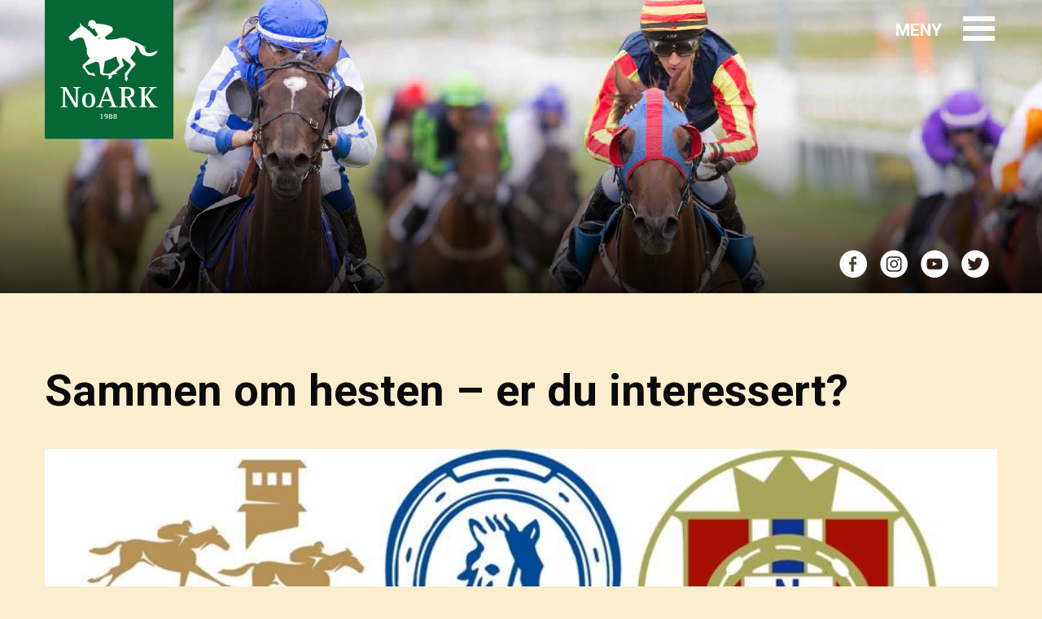

--- FILE ---
content_type: text/html; charset=UTF-8
request_url: https://www.noark.info/2019/07/15/sammen-om-hesten-er-du-interessert/
body_size: 6820
content:
<!DOCTYPE html>
<html lang="en-US">
	<head>
		<meta charset="UTF-8">
		<meta name="viewport" content="width=device-width, initial-scale=1">
		<link rel="profile" href="http://gmpg.org/xfn/11">
		<meta name='robots' content='index, follow, max-image-preview:large, max-snippet:-1, max-video-preview:-1' />

	<!-- This site is optimized with the Yoast SEO plugin v26.7 - https://yoast.com/wordpress/plugins/seo/ -->
	<title>Sammen om hesten - er du interessert? - NoARK</title>
	<link rel="canonical" href="https://www.noark.info/2019/07/15/sammen-om-hesten-er-du-interessert/" />
	<meta property="og:locale" content="en_US" />
	<meta property="og:type" content="article" />
	<meta property="og:title" content="Sammen om hesten - er du interessert? - NoARK" />
	<meta property="og:description" content="DNT, NRYF og Norsk Jockeyklub fortsetter samarbeidet med ungdomssamling på Norsk Hestesenter. Er du interessert i å være med?" />
	<meta property="og:url" content="https://www.noark.info/2019/07/15/sammen-om-hesten-er-du-interessert/" />
	<meta property="og:site_name" content="NoARK" />
	<meta property="article:publisher" content="https://www.facebook.com/NoARK.info/?fref=ts" />
	<meta property="article:published_time" content="2019-07-15T15:37:10+00:00" />
	<meta property="article:modified_time" content="2019-07-19T06:17:19+00:00" />
	<meta property="og:image" content="https://www.noark.info/wp-content/uploads/2019/07/Sammen-om-hesten-logo.jpg" />
	<meta property="og:image:width" content="893" />
	<meta property="og:image:height" content="364" />
	<meta property="og:image:type" content="image/jpeg" />
	<meta name="author" content="Camilla Blom" />
	<meta name="twitter:card" content="summary_large_image" />
	<meta name="twitter:creator" content="@OvrevollGalopp" />
	<meta name="twitter:site" content="@OvrevollGalopp" />
	<meta name="twitter:label1" content="Written by" />
	<meta name="twitter:data1" content="Camilla Blom" />
	<meta name="twitter:label2" content="Est. reading time" />
	<meta name="twitter:data2" content="1 minute" />
	<script type="application/ld+json" class="yoast-schema-graph">{"@context":"https://schema.org","@graph":[{"@type":"Article","@id":"https://www.noark.info/2019/07/15/sammen-om-hesten-er-du-interessert/#article","isPartOf":{"@id":"https://www.noark.info/2019/07/15/sammen-om-hesten-er-du-interessert/"},"author":{"name":"Camilla Blom","@id":"https://www.noark.info/#/schema/person/42993b1b7736346cfdca59a453348734"},"headline":"Sammen om hesten &#8211; er du interessert?","datePublished":"2019-07-15T15:37:10+00:00","dateModified":"2019-07-19T06:17:19+00:00","mainEntityOfPage":{"@id":"https://www.noark.info/2019/07/15/sammen-om-hesten-er-du-interessert/"},"wordCount":122,"commentCount":0,"image":{"@id":"https://www.noark.info/2019/07/15/sammen-om-hesten-er-du-interessert/#primaryimage"},"thumbnailUrl":"https://www.noark.info/wp-content/uploads/2019/07/Sammen-om-hesten-logo.jpg","keywords":["amatør","galopp","noark","sammen om hesten","ungdom"],"inLanguage":"en-US","potentialAction":[{"@type":"CommentAction","name":"Comment","target":["https://www.noark.info/2019/07/15/sammen-om-hesten-er-du-interessert/#respond"]}]},{"@type":"WebPage","@id":"https://www.noark.info/2019/07/15/sammen-om-hesten-er-du-interessert/","url":"https://www.noark.info/2019/07/15/sammen-om-hesten-er-du-interessert/","name":"Sammen om hesten - er du interessert? - NoARK","isPartOf":{"@id":"https://www.noark.info/#website"},"primaryImageOfPage":{"@id":"https://www.noark.info/2019/07/15/sammen-om-hesten-er-du-interessert/#primaryimage"},"image":{"@id":"https://www.noark.info/2019/07/15/sammen-om-hesten-er-du-interessert/#primaryimage"},"thumbnailUrl":"https://www.noark.info/wp-content/uploads/2019/07/Sammen-om-hesten-logo.jpg","datePublished":"2019-07-15T15:37:10+00:00","dateModified":"2019-07-19T06:17:19+00:00","author":{"@id":"https://www.noark.info/#/schema/person/42993b1b7736346cfdca59a453348734"},"breadcrumb":{"@id":"https://www.noark.info/2019/07/15/sammen-om-hesten-er-du-interessert/#breadcrumb"},"inLanguage":"en-US","potentialAction":[{"@type":"ReadAction","target":["https://www.noark.info/2019/07/15/sammen-om-hesten-er-du-interessert/"]}]},{"@type":"ImageObject","inLanguage":"en-US","@id":"https://www.noark.info/2019/07/15/sammen-om-hesten-er-du-interessert/#primaryimage","url":"https://www.noark.info/wp-content/uploads/2019/07/Sammen-om-hesten-logo.jpg","contentUrl":"https://www.noark.info/wp-content/uploads/2019/07/Sammen-om-hesten-logo.jpg","width":893,"height":364},{"@type":"BreadcrumbList","@id":"https://www.noark.info/2019/07/15/sammen-om-hesten-er-du-interessert/#breadcrumb","itemListElement":[{"@type":"ListItem","position":1,"name":"Home","item":"https://www.noark.info/"},{"@type":"ListItem","position":2,"name":"Sammen om hesten &#8211; er du interessert?"}]},{"@type":"WebSite","@id":"https://www.noark.info/#website","url":"https://www.noark.info/","name":"NoARK","description":"","potentialAction":[{"@type":"SearchAction","target":{"@type":"EntryPoint","urlTemplate":"https://www.noark.info/?s={search_term_string}"},"query-input":{"@type":"PropertyValueSpecification","valueRequired":true,"valueName":"search_term_string"}}],"inLanguage":"en-US"},{"@type":"Person","@id":"https://www.noark.info/#/schema/person/42993b1b7736346cfdca59a453348734","name":"Camilla Blom","image":{"@type":"ImageObject","inLanguage":"en-US","@id":"https://www.noark.info/#/schema/person/image/","url":"https://secure.gravatar.com/avatar/4ce2f7c14390aeffc9e244436a3c435e18e8d82a86b2fd0639acb6a3ad3be379?s=96&d=mm&r=g","contentUrl":"https://secure.gravatar.com/avatar/4ce2f7c14390aeffc9e244436a3c435e18e8d82a86b2fd0639acb6a3ad3be379?s=96&d=mm&r=g","caption":"Camilla Blom"}}]}</script>
	<!-- / Yoast SEO plugin. -->


<link rel='dns-prefetch' href='//www.noark.info' />
<link rel='dns-prefetch' href='//fonts.googleapis.com' />
<link rel="alternate" type="application/rss+xml" title="NoARK &raquo; Feed" href="https://www.noark.info/feed/" />
<link rel="alternate" type="application/rss+xml" title="NoARK &raquo; Comments Feed" href="https://www.noark.info/comments/feed/" />
<style id='wp-img-auto-sizes-contain-inline-css' type='text/css'>
img:is([sizes=auto i],[sizes^="auto," i]){contain-intrinsic-size:3000px 1500px}
/*# sourceURL=wp-img-auto-sizes-contain-inline-css */
</style>
<style id='classic-theme-styles-inline-css' type='text/css'>
/*! This file is auto-generated */
.wp-block-button__link{color:#fff;background-color:#32373c;border-radius:9999px;box-shadow:none;text-decoration:none;padding:calc(.667em + 2px) calc(1.333em + 2px);font-size:1.125em}.wp-block-file__button{background:#32373c;color:#fff;text-decoration:none}
/*# sourceURL=/wp-includes/css/classic-themes.min.css */
</style>
<link rel='stylesheet' id='roboto-font-css' href='https://fonts.googleapis.com/css?family=Roboto%3A400%2C500%2C700%2C900&#038;ver=6.9' type='text/css' media='all' />
<link rel='stylesheet' id='principal-css' href='https://www.noark.info/wp-content/themes/Kodeks-WP-theme/css/app.css?ver=6.9' type='text/css' media='all' />
<link rel='stylesheet' id='theme-style-css' href='https://www.noark.info/wp-content/themes/Kodeks-WP-theme/css/theme-style.css?ver=1663828314' type='text/css' media='all' />
<link rel='stylesheet' id='tablepress-default-css' href='https://www.noark.info/wp-content/plugins/tablepress/css/build/default.css?ver=3.2.6' type='text/css' media='all' />
<link rel='shortlink' href='https://www.noark.info/?p=2984' />
<style>
    html {
      touch-action: manipulation;
    }
  </style>		<link rel="icon" type="image/png" href="https://www.noark.info/wp-content/themes/Kodeks-WP-theme/img/favicon.png" sizes="32x32">
		<link rel="icon" type="image/ico" href="https://www.noark.info/wp-content/themes/Kodeks-WP-theme/img/favicon.ico" sizes="16x16">

				<style>
			.tablepress-table-name {
				margin-bottom: 5px !important;
			}
		</style>
	<style id='global-styles-inline-css' type='text/css'>
:root{--wp--preset--aspect-ratio--square: 1;--wp--preset--aspect-ratio--4-3: 4/3;--wp--preset--aspect-ratio--3-4: 3/4;--wp--preset--aspect-ratio--3-2: 3/2;--wp--preset--aspect-ratio--2-3: 2/3;--wp--preset--aspect-ratio--16-9: 16/9;--wp--preset--aspect-ratio--9-16: 9/16;--wp--preset--color--black: #000000;--wp--preset--color--cyan-bluish-gray: #abb8c3;--wp--preset--color--white: #ffffff;--wp--preset--color--pale-pink: #f78da7;--wp--preset--color--vivid-red: #cf2e2e;--wp--preset--color--luminous-vivid-orange: #ff6900;--wp--preset--color--luminous-vivid-amber: #fcb900;--wp--preset--color--light-green-cyan: #7bdcb5;--wp--preset--color--vivid-green-cyan: #00d084;--wp--preset--color--pale-cyan-blue: #8ed1fc;--wp--preset--color--vivid-cyan-blue: #0693e3;--wp--preset--color--vivid-purple: #9b51e0;--wp--preset--gradient--vivid-cyan-blue-to-vivid-purple: linear-gradient(135deg,rgb(6,147,227) 0%,rgb(155,81,224) 100%);--wp--preset--gradient--light-green-cyan-to-vivid-green-cyan: linear-gradient(135deg,rgb(122,220,180) 0%,rgb(0,208,130) 100%);--wp--preset--gradient--luminous-vivid-amber-to-luminous-vivid-orange: linear-gradient(135deg,rgb(252,185,0) 0%,rgb(255,105,0) 100%);--wp--preset--gradient--luminous-vivid-orange-to-vivid-red: linear-gradient(135deg,rgb(255,105,0) 0%,rgb(207,46,46) 100%);--wp--preset--gradient--very-light-gray-to-cyan-bluish-gray: linear-gradient(135deg,rgb(238,238,238) 0%,rgb(169,184,195) 100%);--wp--preset--gradient--cool-to-warm-spectrum: linear-gradient(135deg,rgb(74,234,220) 0%,rgb(151,120,209) 20%,rgb(207,42,186) 40%,rgb(238,44,130) 60%,rgb(251,105,98) 80%,rgb(254,248,76) 100%);--wp--preset--gradient--blush-light-purple: linear-gradient(135deg,rgb(255,206,236) 0%,rgb(152,150,240) 100%);--wp--preset--gradient--blush-bordeaux: linear-gradient(135deg,rgb(254,205,165) 0%,rgb(254,45,45) 50%,rgb(107,0,62) 100%);--wp--preset--gradient--luminous-dusk: linear-gradient(135deg,rgb(255,203,112) 0%,rgb(199,81,192) 50%,rgb(65,88,208) 100%);--wp--preset--gradient--pale-ocean: linear-gradient(135deg,rgb(255,245,203) 0%,rgb(182,227,212) 50%,rgb(51,167,181) 100%);--wp--preset--gradient--electric-grass: linear-gradient(135deg,rgb(202,248,128) 0%,rgb(113,206,126) 100%);--wp--preset--gradient--midnight: linear-gradient(135deg,rgb(2,3,129) 0%,rgb(40,116,252) 100%);--wp--preset--font-size--small: 13px;--wp--preset--font-size--medium: 20px;--wp--preset--font-size--large: 36px;--wp--preset--font-size--x-large: 42px;--wp--preset--spacing--20: 0.44rem;--wp--preset--spacing--30: 0.67rem;--wp--preset--spacing--40: 1rem;--wp--preset--spacing--50: 1.5rem;--wp--preset--spacing--60: 2.25rem;--wp--preset--spacing--70: 3.38rem;--wp--preset--spacing--80: 5.06rem;--wp--preset--shadow--natural: 6px 6px 9px rgba(0, 0, 0, 0.2);--wp--preset--shadow--deep: 12px 12px 50px rgba(0, 0, 0, 0.4);--wp--preset--shadow--sharp: 6px 6px 0px rgba(0, 0, 0, 0.2);--wp--preset--shadow--outlined: 6px 6px 0px -3px rgb(255, 255, 255), 6px 6px rgb(0, 0, 0);--wp--preset--shadow--crisp: 6px 6px 0px rgb(0, 0, 0);}:where(.is-layout-flex){gap: 0.5em;}:where(.is-layout-grid){gap: 0.5em;}body .is-layout-flex{display: flex;}.is-layout-flex{flex-wrap: wrap;align-items: center;}.is-layout-flex > :is(*, div){margin: 0;}body .is-layout-grid{display: grid;}.is-layout-grid > :is(*, div){margin: 0;}:where(.wp-block-columns.is-layout-flex){gap: 2em;}:where(.wp-block-columns.is-layout-grid){gap: 2em;}:where(.wp-block-post-template.is-layout-flex){gap: 1.25em;}:where(.wp-block-post-template.is-layout-grid){gap: 1.25em;}.has-black-color{color: var(--wp--preset--color--black) !important;}.has-cyan-bluish-gray-color{color: var(--wp--preset--color--cyan-bluish-gray) !important;}.has-white-color{color: var(--wp--preset--color--white) !important;}.has-pale-pink-color{color: var(--wp--preset--color--pale-pink) !important;}.has-vivid-red-color{color: var(--wp--preset--color--vivid-red) !important;}.has-luminous-vivid-orange-color{color: var(--wp--preset--color--luminous-vivid-orange) !important;}.has-luminous-vivid-amber-color{color: var(--wp--preset--color--luminous-vivid-amber) !important;}.has-light-green-cyan-color{color: var(--wp--preset--color--light-green-cyan) !important;}.has-vivid-green-cyan-color{color: var(--wp--preset--color--vivid-green-cyan) !important;}.has-pale-cyan-blue-color{color: var(--wp--preset--color--pale-cyan-blue) !important;}.has-vivid-cyan-blue-color{color: var(--wp--preset--color--vivid-cyan-blue) !important;}.has-vivid-purple-color{color: var(--wp--preset--color--vivid-purple) !important;}.has-black-background-color{background-color: var(--wp--preset--color--black) !important;}.has-cyan-bluish-gray-background-color{background-color: var(--wp--preset--color--cyan-bluish-gray) !important;}.has-white-background-color{background-color: var(--wp--preset--color--white) !important;}.has-pale-pink-background-color{background-color: var(--wp--preset--color--pale-pink) !important;}.has-vivid-red-background-color{background-color: var(--wp--preset--color--vivid-red) !important;}.has-luminous-vivid-orange-background-color{background-color: var(--wp--preset--color--luminous-vivid-orange) !important;}.has-luminous-vivid-amber-background-color{background-color: var(--wp--preset--color--luminous-vivid-amber) !important;}.has-light-green-cyan-background-color{background-color: var(--wp--preset--color--light-green-cyan) !important;}.has-vivid-green-cyan-background-color{background-color: var(--wp--preset--color--vivid-green-cyan) !important;}.has-pale-cyan-blue-background-color{background-color: var(--wp--preset--color--pale-cyan-blue) !important;}.has-vivid-cyan-blue-background-color{background-color: var(--wp--preset--color--vivid-cyan-blue) !important;}.has-vivid-purple-background-color{background-color: var(--wp--preset--color--vivid-purple) !important;}.has-black-border-color{border-color: var(--wp--preset--color--black) !important;}.has-cyan-bluish-gray-border-color{border-color: var(--wp--preset--color--cyan-bluish-gray) !important;}.has-white-border-color{border-color: var(--wp--preset--color--white) !important;}.has-pale-pink-border-color{border-color: var(--wp--preset--color--pale-pink) !important;}.has-vivid-red-border-color{border-color: var(--wp--preset--color--vivid-red) !important;}.has-luminous-vivid-orange-border-color{border-color: var(--wp--preset--color--luminous-vivid-orange) !important;}.has-luminous-vivid-amber-border-color{border-color: var(--wp--preset--color--luminous-vivid-amber) !important;}.has-light-green-cyan-border-color{border-color: var(--wp--preset--color--light-green-cyan) !important;}.has-vivid-green-cyan-border-color{border-color: var(--wp--preset--color--vivid-green-cyan) !important;}.has-pale-cyan-blue-border-color{border-color: var(--wp--preset--color--pale-cyan-blue) !important;}.has-vivid-cyan-blue-border-color{border-color: var(--wp--preset--color--vivid-cyan-blue) !important;}.has-vivid-purple-border-color{border-color: var(--wp--preset--color--vivid-purple) !important;}.has-vivid-cyan-blue-to-vivid-purple-gradient-background{background: var(--wp--preset--gradient--vivid-cyan-blue-to-vivid-purple) !important;}.has-light-green-cyan-to-vivid-green-cyan-gradient-background{background: var(--wp--preset--gradient--light-green-cyan-to-vivid-green-cyan) !important;}.has-luminous-vivid-amber-to-luminous-vivid-orange-gradient-background{background: var(--wp--preset--gradient--luminous-vivid-amber-to-luminous-vivid-orange) !important;}.has-luminous-vivid-orange-to-vivid-red-gradient-background{background: var(--wp--preset--gradient--luminous-vivid-orange-to-vivid-red) !important;}.has-very-light-gray-to-cyan-bluish-gray-gradient-background{background: var(--wp--preset--gradient--very-light-gray-to-cyan-bluish-gray) !important;}.has-cool-to-warm-spectrum-gradient-background{background: var(--wp--preset--gradient--cool-to-warm-spectrum) !important;}.has-blush-light-purple-gradient-background{background: var(--wp--preset--gradient--blush-light-purple) !important;}.has-blush-bordeaux-gradient-background{background: var(--wp--preset--gradient--blush-bordeaux) !important;}.has-luminous-dusk-gradient-background{background: var(--wp--preset--gradient--luminous-dusk) !important;}.has-pale-ocean-gradient-background{background: var(--wp--preset--gradient--pale-ocean) !important;}.has-electric-grass-gradient-background{background: var(--wp--preset--gradient--electric-grass) !important;}.has-midnight-gradient-background{background: var(--wp--preset--gradient--midnight) !important;}.has-small-font-size{font-size: var(--wp--preset--font-size--small) !important;}.has-medium-font-size{font-size: var(--wp--preset--font-size--medium) !important;}.has-large-font-size{font-size: var(--wp--preset--font-size--large) !important;}.has-x-large-font-size{font-size: var(--wp--preset--font-size--x-large) !important;}
/*# sourceURL=global-styles-inline-css */
</style>
</head>

	<body class="wp-singular post-template-default single single-post postid-2984 single-format-standard wp-theme-Kodeks-WP-theme group-blog" id="topp">
		<div id="go-top"></div>

		
		<header class="header" style="background-image: url('https://www.noark.info/wp-content/uploads/2017/06/header2.jpg');">
			<div class="mymeny">
				<div class="menu">
					<div class="over">
						<ul id="menu-menu-left" class="columns medium-6 large-6"><li id="menu-item-208" class="menu-item menu-item-type-post_type menu-item-object-page menu-item-has-children menu-item-208"><div class="menyr"><a href="https://www.noark.info/norsk-amatorrytterklubb/"><div>Norsk Amatørrytterklubb</div></a><div class="opneer" onClick=""></div></div>
<ul class="sub-menu">
	<li id="menu-item-209" class="menu-item menu-item-type-post_type menu-item-object-page menu-item-209"><div class="menyr"><a href="https://www.noark.info/norsk-amatorrytterklubb/bli-medlem/"><div>Bli medlem</div></a><div class="opneer" onClick=""></div></div></li>
	<li id="menu-item-240" class="menu-item menu-item-type-post_type menu-item-object-page menu-item-240"><div class="menyr"><a href="https://www.noark.info/norsk-amatorrytterklubb/medlemsbladet-veddeloperen/"><div>Medlemsbladet</div></a><div class="opneer" onClick=""></div></div></li>
	<li id="menu-item-229" class="menu-item menu-item-type-post_type menu-item-object-page menu-item-229"><div class="menyr"><a href="https://www.noark.info/norsk-amatorrytterklubb/styret-i-noark/"><div>Styret i NoARK</div></a><div class="opneer" onClick=""></div></div></li>
	<li id="menu-item-210" class="menu-item menu-item-type-post_type menu-item-object-page menu-item-210"><div class="menyr"><a href="https://www.noark.info/norsk-amatorrytterklubb/information-in-english/"><div>Information in English</div></a><div class="opneer" onClick=""></div></div></li>
	<li id="menu-item-3366" class="menu-item menu-item-type-post_type menu-item-object-page menu-item-3366"><div class="menyr"><a href="https://www.noark.info/norsk-amatorrytterklubb/vedtekter/"><div>Vedtekter</div></a><div class="opneer" onClick=""></div></div></li>
</ul>
</li>
<li id="menu-item-215" class="menu-item menu-item-type-post_type menu-item-object-page menu-item-has-children menu-item-215"><div class="menyr"><a href="https://www.noark.info/amatorridning/"><div>Amatørridning</div></a><div class="opneer" onClick=""></div></div>
<ul class="sub-menu">
	<li id="menu-item-221" class="menu-item menu-item-type-post_type menu-item-object-page menu-item-221"><div class="menyr"><a href="https://www.noark.info/terminliste/"><div>Terminliste 2026</div></a><div class="opneer" onClick=""></div></div></li>
	<li id="menu-item-219" class="menu-item menu-item-type-post_type menu-item-object-page menu-item-219"><div class="menyr"><a href="https://www.noark.info/serier-og-noark-lop/"><div>Serier og NoARK-løp</div></a><div class="opneer" onClick=""></div></div></li>
	<li id="menu-item-217" class="menu-item menu-item-type-post_type menu-item-object-page menu-item-217"><div class="menyr"><a href="https://www.noark.info/hvordan-fa-lisens/"><div>Hvordan få lisens?</div></a><div class="opneer" onClick=""></div></div></li>
	<li id="menu-item-222" class="menu-item menu-item-type-post_type menu-item-object-page menu-item-222"><div class="menyr"><a href="https://www.noark.info/trening-pa-mekanisk-hest/"><div>Trening på mekanisk hest</div></a><div class="opneer" onClick=""></div></div></li>
	<li id="menu-item-218" class="menu-item menu-item-type-post_type menu-item-object-page menu-item-218"><div class="menyr"><a href="https://www.noark.info/statistikk/kurs/"><div>Kurs</div></a><div class="opneer" onClick=""></div></div></li>
	<li id="menu-item-216" class="menu-item menu-item-type-post_type menu-item-object-page menu-item-216"><div class="menyr"><a href="https://www.noark.info/amatorridning/amatorprofiler/"><div>Amatørprofiler</div></a><div class="opneer" onClick=""></div></div></li>
	<li id="menu-item-235" class="menu-item menu-item-type-post_type menu-item-object-page menu-item-235"><div class="menyr"><a href="https://www.noark.info/statistikk/"><div>Statistikk</div></a><div class="opneer" onClick=""></div></div></li>
</ul>
</li>
</ul><ul id="menu-menu-right" class="columns medium-6 large-6"><li id="menu-item-196" class="menu-item menu-item-type-post_type menu-item-object-page menu-item-has-children menu-item-196"><div class="menyr"><a href="https://www.noark.info/ponnigaloppen/"><div>Ponnigaloppen</div></a><div class="opneer" onClick=""></div></div>
<ul class="sub-menu">
	<li id="menu-item-200" class="menu-item menu-item-type-post_type menu-item-object-page menu-item-200"><div class="menyr"><a href="https://www.noark.info/ponnigaloppen/reglement/"><div>Reglement</div></a><div class="opneer" onClick=""></div></div></li>
	<li id="menu-item-199" class="menu-item menu-item-type-post_type menu-item-object-page menu-item-199"><div class="menyr"><a href="https://www.noark.info/ponnigaloppen/ponnitrening/"><div>Ponnitrening</div></a><div class="opneer" onClick=""></div></div></li>
	<li id="menu-item-198" class="menu-item menu-item-type-post_type menu-item-object-page menu-item-198"><div class="menyr"><a href="https://www.noark.info/ponnigaloppen/ponnilop/"><div>Ponniløp</div></a><div class="opneer" onClick=""></div></div></li>
	<li id="menu-item-1547" class="menu-item menu-item-type-post_type menu-item-object-page menu-item-1547"><div class="menyr"><a href="https://www.noark.info/ponnigaloppen/ponniresultater/"><div>Ponniresultater</div></a><div class="opneer" onClick=""></div></div></li>
</ul>
</li>
<li id="menu-item-202" class="menu-item menu-item-type-post_type menu-item-object-page menu-item-has-children menu-item-202"><div class="menyr"><a href="https://www.noark.info/internasjonale-serier/"><div>INTERNASJONALE LØP</div></a><div class="opneer" onClick=""></div></div>
<ul class="sub-menu">
	<li id="menu-item-205" class="menu-item menu-item-type-post_type menu-item-object-page menu-item-205"><div class="menyr"><a href="https://www.noark.info/internasjonale-serier/fegentri/"><div>Fegentri</div></a><div class="opneer" onClick=""></div></div></li>
</ul>
</li>
<li id="menu-item-1693" class="menu-item menu-item-type-post_type menu-item-object-page menu-item-1693"><div class="menyr"><a href="https://www.noark.info/test/"><div>NYHETSARKIV</div></a><div class="opneer" onClick=""></div></div></li>
<li id="menu-item-207" class="menu-item menu-item-type-post_type menu-item-object-page menu-item-207"><div class="menyr"><a href="https://www.noark.info/kontakt-oss/"><div>KONTAKT OSS</div></a><div class="opneer" onClick=""></div></div></li>

		<li id="menu-item-2f01" class="menu-item menu-item-type-post_type menu-item-object-page menu-item-207">
			<form action="/" method="get" style="padding:10px 0px;" id="myform">
				<input type="text" name="s" class="mySearch" data-id="" value="" placeholder="Søk i arkivet">
				<p class="callme"></p>
				<input type="submit" style="position: absolute;left: -9999px;">
			</form>
		</li></ul>					</div>
				</div>
			</div>
			<div class="buttonmeny">
				<div class="small-4 medium-2 large-2 columns logo">
					<a href="https://www.noark.info">
						<img src="https://www.noark.info/wp-content/themes/Kodeks-WP-theme/img/noark-logo-2.svg" alt="noark.info">
					</a>
				</div>
				<div class="small-8 medium-10 large-10 columns menus">
					<div class="mobile" id="myMobile">
						<div class="label">Meny</div>
						<label class="menu_opener_label"></label>
						<div class="barre_hamburger"></div>
					</div>
				</div>
			</div>
			<div class="icos">
				<div class="row">
					<div class="columns small-12 large-12 icons">
						<a href="https://twitter.com/OvrevollGalopp" target="_blank">
							<div class="tweet"></div>
						</a>
						<a href="https://www.youtube.com/user/ovrevoll" target="_blank">
							<div class="youtube"></div>
						</a>
						<a href="https://www.instagram.com/norskamatorrytterklubb/" target="_blank">
							<div class="instagram"></div>
						</a>
						<a href="https://www.facebook.com/NoARK.info/?fref=ts" target="_blank">
							<div class="facebook"></div>
						</a>
					</div>
				</div>
			</div>
			<div class="overlay-gradiente"></div>
		</header>
   
   
<section class="innhold">

	
	<div class="entry-content single">
		<div class="row">
			<div class="columns">
			<h1>Sammen om hesten &#8211; er du interessert?</h1>
						<div class="image-single" style="background-image: url('https://www.noark.info/wp-content/uploads/2019/07/Sammen-om-hesten-logo.jpg');"></div>
																<p class="post-excerpt">
						<strong>
							<span>(15.07.2019)</span>
							DNT, NRYF og Norsk Jockeyklub fortsetter samarbeidet med ungdomssamling på Norsk Hestesenter. Er du interessert i å være med? 						</strong>
					</p>
								<div class="introduction">
<p>Det Norske Travselskap, Norges Rytterforbund og Norsk Jockeyklub fortsetter samarbeidet med ungdomssamling på Norsk Hestesenter på Starum. Årets samling avholdes 3 &#8211; 6. oktober.</p>
</div>
<div class="mainBody">
<p>Suksessen fra 2018 fortsetter og det inviteres for 2.gang til ungdomssamlingen «Sammen om hesten». <strong>Er du mellom 16 og 26 år (2003 – 1993), og brenner for hest?</strong></p>
<p>Hesteungdom mellom 16 og 26 år fra hele Norge til samling på Starum, Norsk Hestesenter for å lære mer om hest. Dette blir en helg som skal fylles med faglig og sosialt innhold hvor vi skal ha fokus på det vi alle har til felles, nemlig hesten.</p>
</div>
<p><strong>Er du interessert i å være med? Ta kontakt med<a href="noark@noark.info"> NoARK</a> eller Norsk Jockeyklub. Galoppen har noen plasser til </strong></p>
<p><a href="http://www.ovrevoll.no/Nyheter/2019/Juli/Ungdomssamling-i-oktober/">Les mer om prosjektet her.</a></p>
<p>&nbsp;</p>
<p>&nbsp;</p>
			</div>
		</div>
	</div><!-- .entry-content -->
				
</section>


<footer>
	<span class="break-on-small">NoARK · c/o Øvrevoll Galopp · Vollsveien 132 · 1358 JAR</span>
	<span class="break-on-small"></span>

	<div class="break-on-medium">


				
		<a href="/personvern-og-vilkar"><span>Personvern og vilkår</span></a>

	</div>
</footer>

<script type="text/javascript" src="https://www.noark.info/wp-includes/js/jquery/jquery.min.js?ver=3.7.1" id="jquery-core-js"></script>
<script type="text/javascript" src="https://www.noark.info/wp-includes/js/jquery/jquery-migrate.min.js?ver=3.4.1" id="jquery-migrate-js"></script>
<script type="text/javascript" src="https://www.noark.info/wp-content/themes/Kodeks-WP-theme/js/vendor/modernizr.min.js?ver=0.1.5" id="modernizr-js"></script>
<script type="text/javascript" src="https://www.noark.info/wp-content/themes/Kodeks-WP-theme/js/master.js?ver=0.1.5" id="master-js"></script>
<script type="speculationrules">
{"prefetch":[{"source":"document","where":{"and":[{"href_matches":"/*"},{"not":{"href_matches":["/wp-*.php","/wp-admin/*","/wp-content/uploads/*","/wp-content/*","/wp-content/plugins/*","/wp-content/themes/Kodeks-WP-theme/*","/*\\?(.+)"]}},{"not":{"selector_matches":"a[rel~=\"nofollow\"]"}},{"not":{"selector_matches":".no-prefetch, .no-prefetch a"}}]},"eagerness":"conservative"}]}
</script>

</body>
</html>


--- FILE ---
content_type: text/css
request_url: https://www.noark.info/wp-content/themes/Kodeks-WP-theme/css/theme-style.css?ver=1663828314
body_size: 1042
content:
.news .more .columns .text p {
	font-weight:normal;
}

.innhold .columns p.caption {
	font-style:italic;
	font-weight:normal;
}

.entry-content figure figcaption {
	font-style:italic;
	font-weight:normal;
}

h1.entry-title {
	font-size: 53px;
}

.single.pdfs {
	margin-top: 98px;
}

.pdf-title{
	margin-bottom:20px;
}

.single.pdfs p a{
	font-weight:normal;
	text-decoration:underline;
}

.page-template-template-medlemsbladet .entry-content figure figcaption {
	font-style:italic;
	font-weight:normal;
	width:50%;
}
.page-template-template-medlemsbladet .entry-content figure {
	float:none;
	max-width: 100% !important;
	margin-left: 0;
}
.page-template-template-medlemsbladet .entry-content figure>img {
	max-width:50%;
}

.page-template .testimonial .large-3{
	width:240px !important;
}

.page-template .profiles .large-3{
	width:240px !important;
}



.page-template .testimonial .large-9 p{
	font-weight:normal;	
}
.page-template .testimonial .large-9 a.email{
	font-weight:normal;	
	text-decoration:underline;	
}

.page-template .testimonial .large-9 a.tel{
	font-weight:normal;	
	color:#0a0a0a;
}

.page-template-template-subpage-9 table td {
	font-weight:normal;
}

table td {
	font-weight:normal;
}

.search.search-results article h2.entry-title {
	text-decoration:none;
}

.search.search-results .search-form .search-form--label {
	text-decoration:none;
}

.page-template-template-subpage-3 .is-content--serier p{
	font-weight:normal;
	
}

.page-template-template-subpage-3 .is-content--serier p a{
	text-decoration:underline;
	font-weight:normal;
} 

.innhold p{
	font-weight:normal;
}
.innhold figcaption{
	font-weight:normal;
	font-style:italic;
}

.search-pagination{
	text-align: center;
    display: block;
}

.right-col{
	position:relative;
}

.innhold .news .first figcaption{
	font-weight: normal;
    font-style: italic;
    position: absolute;
    left: 15px;
    bottom: 0;
    right: 15px;
    margin-bottom: 0;
}
@media(min-width:765px){
	.page-template .testimonial .large-9{
		float:left;
		padding-left:30px !important;
	}

	.page-template .profiles .large-9{
		float:left;
		padding-left:30px !important;
	}
}


@media(max-width:1023px){
	.page-template-template-medlemsbladet .entry-content figure>img {
		max-width:100%;
		margin: auto;
		display: block;
	}
	
	.page-template-template-medlemsbladet .entry-content figure figcaption {
		padding-top:20px;
	}
}

@media(max-width:1199px){
	.page-template .testimonial .large-3{
		width:215px !important;
	}
	
	.page-template .profiles .large-3{
		width:215px !important;
	}
}
@media(max-width:991px){
	.page-template-template-medlemsbladet .entry-content figure figcaption {
		width:100%;
	}
}

@media(max-width:639px){
	.innhold .news .first figcaption{
		position:static;
		padding-top:10px;
	}
}


.page-template-default .innhold .entry-content figure{
	width:100%;
	max-width:100%;
}

.entry-content ul{
	font-weight:400 !important; 
	
}

.first .row-image-col .right-col figcaption {
	font-size: 1rem;
}

.first .row-image-col .right-col figcaption p{
	font-size: inherit;
    font-weight: inherit;
    line-height: inherit;
	color: inherit;
}

@media screen and (max-width: 39.9375em) {
	.first .row-image-col .right-col figcaption {
		font-size: 0.8rem;
		font-weight: normal;
		font-style: italic;	
		line-height: 1rem;   
		padding-top: 0;
		padding-right: .45455rem;
		padding-left: .45455rem;
	}
	.mobile-order-left {
		order: 2;
		padding-top: 0;
	}
	
	.mobile-order-left p{
		font-size: 1.0184rem !important;
	}
	
	.mobile-order-right{
		padding-bottom: 45px;
	}
	
}


.ads .column,
.ads .columns {
	flex: auto;
}


@media screen and (min-width: 769px) {
	.ads .image-mobile {
		display: none;
	}
}
@media screen and (max-width: 768px) {
	.ads .image-desktop {
		display: none;
	}
	.ads .row .column,
	.ads .row .columns {
	    margin-bottom: 50px;
	}
}


--- FILE ---
content_type: image/svg+xml
request_url: https://www.noark.info/wp-content/themes/Kodeks-WP-theme/img/icon-instagram.svg
body_size: 540
content:
<?xml version="1.0" encoding="utf-8"?>
<!-- Generator: Adobe Illustrator 21.0.0, SVG Export Plug-In . SVG Version: 6.00 Build 0)  -->
<svg version="1.1" id="Layer_1" xmlns="http://www.w3.org/2000/svg" xmlns:xlink="http://www.w3.org/1999/xlink" x="0px" y="0px"
	 viewBox="0 0 102.1 102.1" style="enable-background:new 0 0 102.1 102.1;" xml:space="preserve">
<style type="text/css">
	.st0{fill:#FFFFFF;}
</style>
<path class="st0" d="M64.4,41.4c-1.6,0-2.9-1.3-2.9-2.9c0-1.6,1.3-2.9,2.9-2.9s2.9,1.3,2.9,2.9C67.3,40.1,66,41.4,64.4,41.4
	 M51.7,63.7c-6.9,0-12.5-5.6-12.5-12.5c0-6.9,5.6-12.5,12.5-12.5c6.9,0,12.5,5.6,12.5,12.5C64.1,58.1,58.6,63.7,51.7,63.7 M62,31.7
	H40.9c-5.1,0-9.2,4.1-9.2,9.2V62c0,5.1,4.1,9.2,9.2,9.2H62c5.1,0,9.2-4.1,9.2-9.2V40.8C71.2,35.8,67.1,31.7,62,31.7"/>
<path class="st0" d="M51.7,43.2c-4.4,0-8.1,3.6-8.1,8.1c0,4.4,3.6,8.1,8.1,8.1c4.4,0,8.1-3.6,8.1-8.1C59.7,46.8,56.1,43.2,51.7,43.2
	"/>
<path class="st0" d="M75.6,62c0,7.5-6.1,13.6-13.6,13.6H40.9c-7.5,0-13.6-6.1-13.6-13.6V40.8c0-7.5,6.1-13.6,13.6-13.6H62
	c7.5,0,13.6,6.1,13.6,13.6V62z M51.4,8.5C27.8,8.5,8.6,27.7,8.6,51.4s19.2,42.9,42.9,42.9s42.9-19.2,42.9-42.9S75.1,8.5,51.4,8.5"/>
</svg>


--- FILE ---
content_type: image/svg+xml
request_url: https://www.noark.info/wp-content/themes/Kodeks-WP-theme/img/icon-instagram-hover.svg
body_size: 543
content:
<?xml version="1.0" encoding="utf-8"?>
<!-- Generator: Adobe Illustrator 21.0.0, SVG Export Plug-In . SVG Version: 6.00 Build 0)  -->
<svg version="1.1" id="Layer_1" xmlns="http://www.w3.org/2000/svg" xmlns:xlink="http://www.w3.org/1999/xlink" x="0px" y="0px"
	 viewBox="0 0 102.1 102.1" style="enable-background:new 0 0 102.1 102.1;" xml:space="preserve">
<style type="text/css">
	.st0{fill:#F7E8BD;}
</style>
<path class="st0" d="M64.4,41.4c-1.6,0-2.9-1.3-2.9-2.9c0-1.6,1.3-2.9,2.9-2.9c1.6,0,2.9,1.3,2.9,2.9C67.3,40.1,66,41.4,64.4,41.4
	 M51.7,63.7c-6.9,0-12.5-5.6-12.5-12.5s5.6-12.5,12.5-12.5s12.5,5.6,12.5,12.5C64.1,58.1,58.6,63.7,51.7,63.7 M62,31.7H40.9
	c-5.1,0-9.2,4.1-9.2,9.2V62c0,5.1,4.1,9.2,9.2,9.2H62c5.1,0,9.2-4.1,9.2-9.2V40.8C71.2,35.8,67.1,31.7,62,31.7"/>
<path class="st0" d="M51.7,43.2c-4.4,0-8.1,3.6-8.1,8.1c0,4.4,3.6,8.1,8.1,8.1c4.4,0,8.1-3.6,8.1-8.1C59.7,46.8,56.1,43.2,51.7,43.2
	"/>
<path class="st0" d="M75.6,62c0,7.5-6.1,13.6-13.6,13.6H40.9c-7.5,0-13.6-6.1-13.6-13.6V40.8c0-7.5,6.1-13.6,13.6-13.6H62
	c7.5,0,13.6,6.1,13.6,13.6V62z M51.4,8.5C27.8,8.5,8.6,27.7,8.6,51.4s19.2,42.9,42.9,42.9s42.9-19.2,42.9-42.9S75.1,8.5,51.4,8.5"/>
</svg>


--- FILE ---
content_type: image/svg+xml
request_url: https://www.noark.info/wp-content/themes/Kodeks-WP-theme/img/icon-twitter.svg
body_size: 545
content:
<?xml version="1.0" encoding="utf-8"?>
<!-- Generator: Adobe Illustrator 21.0.0, SVG Export Plug-In . SVG Version: 6.00 Build 0)  -->
<svg version="1.1" id="Layer_1" xmlns="http://www.w3.org/2000/svg" xmlns:xlink="http://www.w3.org/1999/xlink" x="0px" y="0px"
	 viewBox="0 0 102.1 102.1" style="enable-background:new 0 0 102.1 102.1;" xml:space="preserve">
<style type="text/css">
	.st0{fill:#FFFFFF;}
</style>
<g>
	<path class="st0" d="M70.4,41.4c0,0.4,0,0.9,0,1.3c0,13.2-10.1,28.5-28.5,28.5c-5.7,0-10.9-1.7-15.4-4.5c0.8,0.1,1.6,0.1,2.4,0.1
		c4.7,0,9-1.6,12.5-4.3c-4.4-0.1-8.1-3-9.4-7c0.6,0.1,1.2,0.2,1.9,0.2c0.9,0,1.8-0.1,2.6-0.4c-4.6-0.9-8-5-8-9.8c0,0,0-0.1,0-0.1
		c1.4,0.8,2.9,1.2,4.5,1.3c-2.7-1.8-4.5-4.9-4.5-8.3c0-1.8,0.5-3.6,1.4-5c4.9,6.1,12.3,10.1,20.7,10.5c-0.2-0.7-0.3-1.5-0.3-2.3
		c0-5.5,4.5-10,10-10c2.9,0,5.5,1.2,7.3,3.2c2.3-0.4,4.4-1.3,6.4-2.4c-0.7,2.3-2.3,4.3-4.4,5.5c2-0.2,4-0.8,5.8-1.6
		C74.1,38.3,72.4,40,70.4,41.4 M51,8.5C27.3,8.5,8.1,27.7,8.1,51.4S27.3,94.3,51,94.3c23.7,0,42.9-19.2,42.9-42.9S74.7,8.5,51,8.5"
		/>
</g>
</svg>


--- FILE ---
content_type: image/svg+xml
request_url: https://www.noark.info/wp-content/themes/Kodeks-WP-theme/img/icon-youtube-hover.svg
body_size: 493
content:
<?xml version="1.0" encoding="utf-8"?>
<!-- Generator: Adobe Illustrator 21.0.0, SVG Export Plug-In . SVG Version: 6.00 Build 0)  -->
<svg version="1.1" id="Layer_1" xmlns="http://www.w3.org/2000/svg" xmlns:xlink="http://www.w3.org/1999/xlink" x="0px" y="0px"
	 viewBox="0 0 102.1 102.1" style="enable-background:new 0 0 102.1 102.1;" xml:space="preserve">
<style type="text/css">
	.st0{fill:#F7E8BD;}
</style>
<polygon class="st0" points="45.6,57.9 58.8,51.1 45.6,44.2 "/>
<g>
	<path class="st0" d="M75.6,53.2c0,3.9-0.5,7.9-0.5,7.9s-0.5,3.4-1.9,4.8c-1.9,1.9-3.9,1.9-4.9,2.1c-6.8,0.5-17.1,0.5-17.1,0.5
		S38.5,68.4,34.6,68c-1.1-0.2-3.5-0.1-5.4-2.1c-1.5-1.5-1.9-4.8-1.9-4.8s-0.5-3.9-0.5-7.9v-3.7c0-3.9,0.5-7.9,0.5-7.9
		s0.5-3.4,1.9-4.8c1.9-1.9,3.9-1.9,4.9-2.1c6.8-0.5,17-0.5,17-0.5l0,0c0,0,10.2,0,17,0.5c1,0.1,3,0.1,4.9,2.1
		c1.5,1.5,1.9,4.8,1.9,4.8s0.5,3.9,0.5,7.9v3.7H75.6z M51.2,8.5C27.5,8.5,8.4,27.7,8.4,51.4s19.2,42.9,42.9,42.9
		s42.9-19.2,42.9-42.9S74.9,8.5,51.2,8.5"/>
</g>
</svg>
